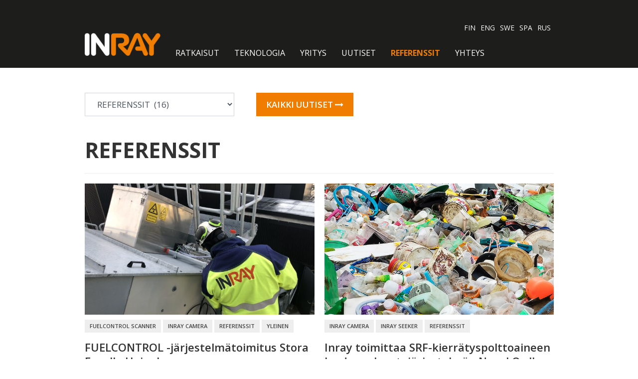

--- FILE ---
content_type: text/html; charset=UTF-8
request_url: https://inray.fi/category/referenssit/
body_size: 5226
content:
<!DOCTYPE html> <!--[if lt IE 7]><html class="no-js lt-ie9 lt-ie8 lt-ie7" lang="fi" xmlns:og="http://opengraphprotocol.org/schema/" xmlns:fb="http://www.facebook.com/2008/fbml"> <![endif]--> <!--[if IE 7]><html class="no-js lt-ie9 lt-ie8" lang="fi" xmlns:og="http://opengraphprotocol.org/schema/" xmlns:fb="http://www.facebook.com/2008/fbml"> <![endif]--> <!--[if IE 8]><html class="no-js lt-ie9" lang="fi" xmlns:og="http://opengraphprotocol.org/schema/" xmlns:fb="http://www.facebook.com/2008/fbml"> <![endif]--> <!--[if gt IE 8]><!--><html class="no-js" lang="fi" xmlns:og="http://opengraphprotocol.org/schema/" xmlns:fb="http://www.facebook.com/2008/fbml"> <!--<![endif]--><head><meta charset="UTF-8"><meta http-equiv="X-UA-Compatible" content="IE=edge"><meta name="viewport" content="width=device-width"><link rel="pingback" href="https://inray.fi/xmlrpc.php"><link rel="icon" href="/wp-content/uploads/favicon.png" type="image/png"><link rel="preconnect" href="https://fonts.googleapis.com"><link rel="preconnect" href="https://fonts.gstatic.com" crossorigin><link href="https://fonts.googleapis.com/css2?family=Open+Sans:ital,wght@0,300;0,400;0,600;0,700;1,400;1,600&display=swap" rel="stylesheet"><link media="all" href="https://inray.fi/wp-content/cache/autoptimize/css/autoptimize_93712b622a8aca35262c7deaaad16927.css" rel="stylesheet"><title>Kategoria: REFERENSSIT | Inray Oy</title><link rel="alternate" href="https://inray.fi/category/referenssit/" hreflang="fi" /><link rel="alternate" href="https://inray.fi/en/category/references/" hreflang="en" /><link rel="alternate" href="https://inray.fi/sv/category/referenser/" hreflang="sv" /><link rel="alternate" href="https://inray.fi/es/category/referencias/" hreflang="es" /><link rel="alternate" href="https://inray.fi/ru/category/%d1%80%d0%b5%d0%ba%d0%be%d0%bc%d0%b5%d0%bd%d0%b4%d0%b0%d1%86%d0%b8%d0%b8/" hreflang="ru" /><link rel="canonical" href="https://inray.fi/category/referenssit/" /><link rel="next" href="https://inray.fi/category/referenssit/page/2/" /><meta property="og:type" content="website" /><meta property="og:locale" content="fi_FI" /><meta property="og:site_name" content="Inray Oy" /><meta property="og:title" content="Kategoria: REFERENSSIT | Inray Oy" /><meta property="og:url" content="https://inray.fi/category/referenssit/" /><meta name="twitter:card" content="summary_large_image" /><meta name="twitter:title" content="Kategoria: REFERENSSIT | Inray Oy" /><meta name="google-site-verification" content="S1YBxLIkBP1zo7K95LPnOSy7RLMuh4Ci8POVzV9PSqw" /> <script type="application/ld+json">{"@context":"https://schema.org","@graph":[{"@type":"WebSite","@id":"https://inray.fi/#/schema/WebSite","url":"https://inray.fi/","name":"Inray Oy","description":"Real-time measurement systems based on X-ray technology, especially for energy production, sawmills, and biorefineries","inLanguage":"fi","potentialAction":{"@type":"SearchAction","target":{"@type":"EntryPoint","urlTemplate":"https://inray.fi/search/{search_term_string}/"},"query-input":"required name=search_term_string"},"publisher":{"@type":"Organization","@id":"https://inray.fi/#/schema/Organization","name":"Inray Oy","url":"https://inray.fi/"}},{"@type":"CollectionPage","@id":"https://inray.fi/category/referenssit/","url":"https://inray.fi/category/referenssit/","name":"Kategoria: REFERENSSIT | Inray Oy","inLanguage":"fi","isPartOf":{"@id":"https://inray.fi/#/schema/WebSite"},"breadcrumb":{"@type":"BreadcrumbList","@id":"https://inray.fi/#/schema/BreadcrumbList","itemListElement":[{"@type":"ListItem","position":1,"item":"https://inray.fi/","name":"Inray Oy"},{"@type":"ListItem","position":2,"name":"Kategoria: REFERENSSIT"}]}}]}</script> <link rel="alternate" type="application/rss+xml" title="Inray Oy &raquo; syöte" href="https://inray.fi/feed/" /><link rel="alternate" type="application/rss+xml" title="Inray Oy &raquo; kommenttien syöte" href="https://inray.fi/comments/feed/" /><link rel="alternate" type="application/rss+xml" title="Inray Oy &raquo; REFERENSSIT kategorian RSS-syöte" href="https://inray.fi/category/referenssit/feed/" /> <script type="text/javascript" src="https://inray.fi/wp-content/themes/bootstrap-basic/js/vendor/modernizr.min.js?ver=3.3.1" id="modernizr-script-js"></script> <script type="text/javascript" src="https://inray.fi/wp-includes/js/jquery/jquery.min.js?ver=3.7.1" id="jquery-core-js"></script> <script type="text/javascript" src="https://inray.fi/wp-includes/js/jquery/jquery-migrate.min.js?ver=3.4.1" id="jquery-migrate-js"></script> <link rel="https://api.w.org/" href="https://inray.fi/wp-json/" /><link rel="alternate" title="JSON" type="application/json" href="https://inray.fi/wp-json/wp/v2/categories/50" /><link rel="EditURI" type="application/rsd+xml" title="RSD" href="https://inray.fi/xmlrpc.php?rsd" /> <script>document.documentElement.className = document.documentElement.className.replace('no-js', 'js');</script>  <script async
src="https://www.googletagmanager.com/gtag/js?id=UA-77380083-1"></script> <script>window.dataLayer = window.dataLayer || [];
  function gtag(){dataLayer.push(arguments);}
  gtag('js', new Date());
  gtag('config', 'UA-77380083-1');</script> </head><body class="archive category category-referenssit category-50 wp-theme-bootstrap-basic"> <!--[if lt IE 8]><p class="ancient-browser-alert">You are using an <strong>outdated</strong> browser. Please <a href="http://browsehappy.com/" target="_blank">upgrade your browser</a>.</p> <![endif]--><div class="top"><div class="container header-container"><header role="banner"><div class="pull-right"><div id="polylang-2" class="widget widget_polylang"><ul><li class="lang-item lang-item-3 lang-item-fi current-lang lang-item-first"><a lang="fi" hreflang="fi" href="https://inray.fi/category/referenssit/" aria-current="true">FIN</a></li><li class="lang-item lang-item-6 lang-item-en"><a lang="en-GB" hreflang="en-GB" href="https://inray.fi/en/category/references/">ENG</a></li><li class="lang-item lang-item-10 lang-item-sv"><a lang="sv-SE" hreflang="sv-SE" href="https://inray.fi/sv/category/referenser/">SWE</a></li><li class="lang-item lang-item-14 lang-item-es"><a lang="es-ES" hreflang="es-ES" href="https://inray.fi/es/category/referencias/">SPA</a></li><li class="lang-item lang-item-18 lang-item-ru"><a lang="ru-RU" hreflang="ru-RU" href="https://inray.fi/ru/category/%d1%80%d0%b5%d0%ba%d0%be%d0%bc%d0%b5%d0%bd%d0%b4%d0%b0%d1%86%d0%b8%d0%b8/">RUS</a></li></ul></div></div><div class="clearfix"></div> <a href="https://inray.fi/" title="Inray Oy" rel="home" class="logo-link"><img data-src="/wp-content/uploads/logo.png" alt="Inray Oy" class="logo lazyload" src="[data-uri]" style="--smush-placeholder-width: 700px; --smush-placeholder-aspect-ratio: 700/212;"></a><div class="main-navigation"><nav class="navbar navbar-inverse" role="navigation"><div class="navbar-header"> <button type="button" class="navbar-toggle" data-toggle="collapse" data-target=".navbar-primary-collapse"> <span class="sr-only">Toggle navigation</span> <span class="icon-bar"></span> <span class="icon-bar"></span> <span class="icon-bar"></span> </button></div><div class="collapse navbar-collapse navbar-primary-collapse"><ul id="menu-menu" class="nav navbar-nav"><li id="menu-item-2206" class="menu-item menu-item-type-post_type menu-item-object-page menu-item-2206"><a href="https://inray.fi/ratkaisut/">RATKAISUT</a></li><li id="menu-item-106" class="menu-item menu-item-type-post_type menu-item-object-page menu-item-106"><a href="https://inray.fi/teknologia/">Teknologia</a></li><li id="menu-item-109" class="menu-item menu-item-type-post_type menu-item-object-page menu-item-109"><a href="https://inray.fi/yritys/">Yritys</a></li><li id="menu-item-107" class="menu-item menu-item-type-post_type menu-item-object-page current_page_parent menu-item-107"><a href="https://inray.fi/uutiset/">Uutiset</a></li><li id="menu-item-3261" class="menu-item menu-item-type-custom menu-item-object-custom current-menu-item menu-item-3261 active active"><a href="https://inray.fi/category/referenssit/">Referenssit</a></li><li id="menu-item-108" class="menu-item menu-item-type-post_type menu-item-object-page menu-item-108"><a href="https://inray.fi/yhteys/">Yhteys</a></li></ul></div></nav></div></header></div></div><div class="container page-container"><div id="content" class="row row-with-vspace site-content"><div class="col-md-12 content-area" id="main-column"><main id="main" class="site-main" role="main"><div class="widget widget_categories"><h2 class="widgettitle">Kategoriat</h2><form action="https://inray.fi" method="get"><label class="screen-reader-text" for="cat">Kategoriat</label><select  name='cat' id='cat' class='postform'><option value='-1'>Valitse kategoria</option><option class="level-0" value="60">ARTIKKELI&nbsp;&nbsp;(16)</option><option class="level-0" value="94">FUELCONTROL SCANNER&nbsp;&nbsp;(26)</option><option class="level-0" value="100">FUELCONTROL STORAGE&nbsp;&nbsp;(9)</option><option class="level-0" value="120">INRAY CAMERA&nbsp;&nbsp;(13)</option><option class="level-0" value="118">INRAY SEEKER&nbsp;&nbsp;(8)</option><option class="level-0" value="50" selected="selected">REFERENSSIT&nbsp;&nbsp;(16)</option><option class="level-0" value="80">TAPAHTUMAT&nbsp;&nbsp;(9)</option><option class="level-0" value="78">TÖISSÄ INRAYLLÄ&nbsp;&nbsp;(9)</option><option class="level-0" value="1">YLEINEN&nbsp;&nbsp;(48)</option> </select></form><script type="text/javascript">( ( dropdownId ) => {
	const dropdown = document.getElementById( dropdownId );
	function onSelectChange() {
		setTimeout( () => {
			if ( 'escape' === dropdown.dataset.lastkey ) {
				return;
			}
			if ( dropdown.value && parseInt( dropdown.value ) > 0 && dropdown instanceof HTMLSelectElement ) {
				dropdown.parentElement.submit();
			}
		}, 250 );
	}
	function onKeyUp( event ) {
		if ( 'Escape' === event.key ) {
			dropdown.dataset.lastkey = 'escape';
		} else {
			delete dropdown.dataset.lastkey;
		}
	}
	function onClick() {
		delete dropdown.dataset.lastkey;
	}
	dropdown.addEventListener( 'keyup', onKeyUp );
	dropdown.addEventListener( 'click', onClick );
	dropdown.addEventListener( 'change', onSelectChange );
})( "cat" );

//# sourceURL=WP_Widget_Categories%3A%3Awidget</script> </div> <a class="btn-orange" href="https://inray.fi/uutiset/">Kaikki uutiset <i class="fa fa-long-arrow-right" aria-hidden="true"></i></a><header class="page-header"><h1 class="page-title"> REFERENSSIT</h1></header><div class='grid'><article id="post-3329"  class="news-block"><div class="uutinen-image"> <a href="https://inray.fi/2025/08/12/fuelcontrol-jarjestelmatoimitus-stora-ensolle-heinolaan/" rel="bookmark"> <img width="700" height="400" src="https://inray.fi/wp-content/uploads/IMG_3520-700x400.jpeg" class="attachment-news-image-size size-news-image-size wp-post-image" alt="" decoding="async" fetchpriority="high" /> </a></div><div class="news-block-content"><div class="kategoriat"> <a href="https://inray.fi/category/fuelcontrol-scanner-fi/" alt="FUELCONTROL SCANNER">FUELCONTROL SCANNER</a> <a href="https://inray.fi/category/inray-camera-fi/" alt="INRAY CAMERA">INRAY CAMERA</a> <a href="https://inray.fi/category/referenssit/" alt="REFERENSSIT">REFERENSSIT</a> <a href="https://inray.fi/category/yleinen/" alt="YLEINEN">YLEINEN</a></div> <a href="https://inray.fi/2025/08/12/fuelcontrol-jarjestelmatoimitus-stora-ensolle-heinolaan/" rel="bookmark"><h2 class="news-entry-title">FUELCONTROL -järjestelmätoimitus Stora Ensolle Heinolaan</h2> </a><p>Inray toimittaa automaattisen FUELCONTROL®-mittausjärjestelmän Stora Enso Heinolan aallotuskartonkitehtaan voimalaitokselle polttoaineen laadunvalvontaan. Järjestelmä tuottaa reaaliaikaista dataa puupolttoaineiden kosteudesta ja vierasainepitoisuudesta, mahdollistaen kuormakohtaisen energiasisällön määrittämisen ja &hellip;</p> <a href="https://inray.fi/2025/08/12/fuelcontrol-jarjestelmatoimitus-stora-ensolle-heinolaan/" rel="bookmark"> <span href="https://inray.fi/2025/08/12/fuelcontrol-jarjestelmatoimitus-stora-ensolle-heinolaan/" class="lisaa-btn"> <i class="fa fa-long-arrow-right fa-2x" aria-hidden="true"></i> </span> </a></div></article><article id="post-3100"  class="news-block"><div class="uutinen-image"> <a href="https://inray.fi/2024/10/16/inray-toimittaa-srf-kierratyspolttoaineen-laadunvalvontajarjestelman-nevel-oylle/" rel="bookmark"> <img width="700" height="400" data-src="https://inray.fi/wp-content/uploads/Recycled_fuel-700x400.jpg" class="attachment-news-image-size size-news-image-size wp-post-image lazyload" alt="" decoding="async" src="[data-uri]" style="--smush-placeholder-width: 700px; --smush-placeholder-aspect-ratio: 700/400;" /> </a></div><div class="news-block-content"><div class="kategoriat"> <a href="https://inray.fi/category/inray-camera-fi/" alt="INRAY CAMERA">INRAY CAMERA</a> <a href="https://inray.fi/category/inray-seeker-fi/" alt="INRAY SEEKER">INRAY SEEKER</a> <a href="https://inray.fi/category/referenssit/" alt="REFERENSSIT">REFERENSSIT</a></div> <a href="https://inray.fi/2024/10/16/inray-toimittaa-srf-kierratyspolttoaineen-laadunvalvontajarjestelman-nevel-oylle/" rel="bookmark"><h2 class="news-entry-title">Inray toimittaa SRF-kierrätyspolttoaineen laadunvalvontajärjestelmän Nevel Oy:lle</h2> </a><p>Inray toimittaa Nevel Oy:n Forssan voimalaitokselle INRAY SEEKER® ja INRAY® Camera -järjestelmät SRF -kierrätyspolttoaineen laadunvalvontaan. Jatkossa kaikki voimalaitokselle tuleva SRF -polttoaine läpivalaistaan kuljettimella ja &hellip;</p> <a href="https://inray.fi/2024/10/16/inray-toimittaa-srf-kierratyspolttoaineen-laadunvalvontajarjestelman-nevel-oylle/" rel="bookmark"> <span href="https://inray.fi/2024/10/16/inray-toimittaa-srf-kierratyspolttoaineen-laadunvalvontajarjestelman-nevel-oylle/" class="lisaa-btn"> <i class="fa fa-long-arrow-right fa-2x" aria-hidden="true"></i> </span> </a></div></article><article id="post-2870"  class="news-block"><div class="uutinen-image"> <a href="https://inray.fi/2022/11/25/inray-toimittaa-fuelcontrol-mittausjarjestelmat-ja-varastomallin-loimualle/" rel="bookmark"> <img width="700" height="400" data-src="https://inray.fi/wp-content/uploads/Vanaja-700x400.jpg" class="attachment-news-image-size size-news-image-size wp-post-image lazyload" alt="" decoding="async" src="[data-uri]" style="--smush-placeholder-width: 700px; --smush-placeholder-aspect-ratio: 700/400;" /> </a></div><div class="news-block-content"><div class="kategoriat"> <a href="https://inray.fi/category/fuelcontrol-scanner-fi/" alt="FUELCONTROL SCANNER">FUELCONTROL SCANNER</a> <a href="https://inray.fi/category/fuelcontrol-storage-fi/" alt="FUELCONTROL STORAGE">FUELCONTROL STORAGE</a> <a href="https://inray.fi/category/inray-camera-fi/" alt="INRAY CAMERA">INRAY CAMERA</a> <a href="https://inray.fi/category/referenssit/" alt="REFERENSSIT">REFERENSSIT</a></div> <a href="https://inray.fi/2022/11/25/inray-toimittaa-fuelcontrol-mittausjarjestelmat-ja-varastomallin-loimualle/" rel="bookmark"><h2 class="news-entry-title">Inray toimittaa FUELCONTROL -mittausjärjestelmät ja varastomallin Loimualle</h2> </a><p>&nbsp; Inray toimittaa Loimua Oy:n Vanajan voimalaitokselle kaksi FUELCONTROL® – mittausjärjestelmää polttoaineen laadunmittaukseen, kaksi INRAY® Camera -konenäköjärjestelmää sekä patentoidun FUELCONTROL® Storage -varastonhallintajärjestelmän. Järjestelmät tuottavat &hellip;</p> <a href="https://inray.fi/2022/11/25/inray-toimittaa-fuelcontrol-mittausjarjestelmat-ja-varastomallin-loimualle/" rel="bookmark"> <span href="https://inray.fi/2022/11/25/inray-toimittaa-fuelcontrol-mittausjarjestelmat-ja-varastomallin-loimualle/" class="lisaa-btn"> <i class="fa fa-long-arrow-right fa-2x" aria-hidden="true"></i> </span> </a></div></article><article id="post-2746"  class="news-block"><div class="uutinen-image"> <a href="https://inray.fi/2022/05/17/fuelcontrol-mittausjarjestelma-kaukaan-voimalle-lappeenrantaan/" rel="bookmark"> <img width="700" height="400" data-src="https://inray.fi/wp-content/uploads/Kaukaan-Voima-700x400.jpg" class="attachment-news-image-size size-news-image-size wp-post-image lazyload" alt="" decoding="async" src="[data-uri]" style="--smush-placeholder-width: 700px; --smush-placeholder-aspect-ratio: 700/400;" /> </a></div><div class="news-block-content"><div class="kategoriat"> <a href="https://inray.fi/category/fuelcontrol-scanner-fi/" alt="FUELCONTROL SCANNER">FUELCONTROL SCANNER</a> <a href="https://inray.fi/category/referenssit/" alt="REFERENSSIT">REFERENSSIT</a></div> <a href="https://inray.fi/2022/05/17/fuelcontrol-mittausjarjestelma-kaukaan-voimalle-lappeenrantaan/" rel="bookmark"><h2 class="news-entry-title">FUELCONTROL® -mittausjärjestelmä Kaukaan Voimalle Lappeenrantaan</h2> </a><p>Inray toimittaa Kaukaan Voimalle FUELCONTROL® – mittausjärjestelmän polttoaineen laadunmittaukseen. Järjestelmä tuottaa reaaliaikaista mittaustietoa puupolttoaineiden kosteudesta ja vierasainepitoisuudesta, ja sen avulla saadaan määritettyä kuormakohtaiset energiasisällöt. &hellip;</p> <a href="https://inray.fi/2022/05/17/fuelcontrol-mittausjarjestelma-kaukaan-voimalle-lappeenrantaan/" rel="bookmark"> <span href="https://inray.fi/2022/05/17/fuelcontrol-mittausjarjestelma-kaukaan-voimalle-lappeenrantaan/" class="lisaa-btn"> <i class="fa fa-long-arrow-right fa-2x" aria-hidden="true"></i> </span> </a></div></article><article id="post-2721"  class="news-block"><div class="uutinen-image"> <a href="https://inray.fi/2022/04/26/saastoja-ja-turvallisuutta-vieraskappaleiden-automaattisella-poistolla/" rel="bookmark"> <img width="700" height="400" data-src="https://inray.fi/wp-content/uploads/Rejected-fuel-700x400.png" class="attachment-news-image-size size-news-image-size wp-post-image lazyload" alt="" decoding="async" src="[data-uri]" style="--smush-placeholder-width: 700px; --smush-placeholder-aspect-ratio: 700/400;" /> </a></div><div class="news-block-content"><div class="kategoriat"> <a href="https://inray.fi/category/artikkeli/" alt="ARTIKKELI">ARTIKKELI</a> <a href="https://inray.fi/category/inray-seeker-fi/" alt="INRAY SEEKER">INRAY SEEKER</a> <a href="https://inray.fi/category/referenssit/" alt="REFERENSSIT">REFERENSSIT</a></div> <a href="https://inray.fi/2022/04/26/saastoja-ja-turvallisuutta-vieraskappaleiden-automaattisella-poistolla/" rel="bookmark"><h2 class="news-entry-title">Säästöjä ja turvallisuutta vieraskappaleiden automaattisella poistolla</h2> </a><p>Hakkeen ja muiden puuperäisten polttoaineiden joukossa tulee aina vaihteleva määrä vieraskappaleita riippumatta siitä kuinka hyvin ja huolella käsittelyprosessit on suunniteltu. Reilun kymmenen vuoden aikana &hellip;</p> <a href="https://inray.fi/2022/04/26/saastoja-ja-turvallisuutta-vieraskappaleiden-automaattisella-poistolla/" rel="bookmark"> <span href="https://inray.fi/2022/04/26/saastoja-ja-turvallisuutta-vieraskappaleiden-automaattisella-poistolla/" class="lisaa-btn"> <i class="fa fa-long-arrow-right fa-2x" aria-hidden="true"></i> </span> </a></div></article><article id="post-2669"  class="news-block"><div class="uutinen-image"> <a href="https://inray.fi/2022/02/10/inray-toimittaa-fuelcontrol-jarjestelman-esbjergiin-tanskaan/" rel="bookmark"> <img width="700" height="400" data-src="https://inray.fi/wp-content/uploads/DSC_0041-700x400.jpg" class="attachment-news-image-size size-news-image-size wp-post-image lazyload" alt="" decoding="async" src="[data-uri]" style="--smush-placeholder-width: 700px; --smush-placeholder-aspect-ratio: 700/400;" /> </a></div><div class="news-block-content"><div class="kategoriat"> <a href="https://inray.fi/category/fuelcontrol-scanner-fi/" alt="FUELCONTROL SCANNER">FUELCONTROL SCANNER</a> <a href="https://inray.fi/category/referenssit/" alt="REFERENSSIT">REFERENSSIT</a></div> <a href="https://inray.fi/2022/02/10/inray-toimittaa-fuelcontrol-jarjestelman-esbjergiin-tanskaan/" rel="bookmark"><h2 class="news-entry-title">Inray toimittaa FUELCONTROL® -järjestelmän Esbjergiin Tanskaan</h2> </a><p>&nbsp; Inray ja Lachenmeier Monsun ovat tehneet sopimuksen FUELCONTROL -järjestelmän toimittamisesta DIN Forsyningin Esbjergin uudelle biolämpölaitokselle. Laitos käyttää polttoaineenaan haketta ja tulee tuottamaan lämpöä &hellip;</p> <a href="https://inray.fi/2022/02/10/inray-toimittaa-fuelcontrol-jarjestelman-esbjergiin-tanskaan/" rel="bookmark"> <span href="https://inray.fi/2022/02/10/inray-toimittaa-fuelcontrol-jarjestelman-esbjergiin-tanskaan/" class="lisaa-btn"> <i class="fa fa-long-arrow-right fa-2x" aria-hidden="true"></i> </span> </a></div></article></div><nav class="pagination-center pagination-row"><ul class="pagination"><li class="active"><span><span aria-current="page" class="page-numbers current">1</span></span></li><li><a class="page-numbers" href="https://inray.fi/category/referenssit/page/2/">2</a></li><li><a class="page-numbers" href="https://inray.fi/category/referenssit/page/3/">3</a></li><li><a class="next page-numbers" href="https://inray.fi/category/referenssit/page/2/">&raquo;</a></li></ul></nav></main></div></div></div><footer class="site-footer" role="contentinfo"><div class="container footer-container"><div class="footer-top"><div id="custom_html-3" class="widget_text widget widget_custom_html"><div class="textwidget custom-html-widget"><div class="footer-logos"> <a href="http://www.bioenergia.fi/" target="_blank"><img data-src="/wp-content/uploads/bioenergia.jpg" alt="Bioenergia Logo"  src="[data-uri]" class="lazyload" style="--smush-placeholder-width: 535px; --smush-placeholder-aspect-ratio: 535/204;"></a> <a href="http://www.eskauppakamari.fi/" target="_blank"><img data-src="/wp-content/uploads/E-SKauppakamari.png" alt="Etelä-Savon Kauppakamari Logo"  src="[data-uri]" class="lazyload" style="--smush-placeholder-width: 535px; --smush-placeholder-aspect-ratio: 535/204;"></a> <img data-src="/wp-content/uploads/EUfounded.png" alt="This project has received funding from the European Union’s Horizon 2020 research and innovation programme under grant agreement No 733664" src="[data-uri]" class="lazyload" style="--smush-placeholder-width: 535px; --smush-placeholder-aspect-ratio: 535/204;"></div></div></div></div><div class="footer-bottom"><div id="custom_html-2" class="widget_text widget widget_custom_html"><div class="textwidget custom-html-widget"><div class="footer-info"><h3><b>INRAY OY LTD</b></h3><h3><span class="footer-bar">|</span></h3><h3>Sammonkatu 12</h3><h3><span class="footer-bar">|</span></h3><h3>50130 Mikkeli</h3><h3><span class="footer-bar">|</span></h3><h3>FINLAND</h3><h3><span class="footer-bar">|</span></h3><h3>+358 44 967 7927</h3></div></div></div></div><div class="some-links"> <a href="https://www.instagram.com/inray.fi/" target="_blank"><i class="fa fa-instagram" aria-hidden="true"></i></a> <a href="https://www.linkedin.com/company/inray-oy-ltd/" target="_blank"> <i class="fa fa-linkedin" aria-hidden="true"></i></a></div></div></footer>  <script type="speculationrules">{"prefetch":[{"source":"document","where":{"and":[{"href_matches":"/*"},{"not":{"href_matches":["/wp-*.php","/wp-admin/*","/wp-content/uploads/*","/wp-content/*","/wp-content/plugins/*","/wp-content/themes/bootstrap-basic/*","/*\\?(.+)"]}},{"not":{"selector_matches":"a[rel~=\"nofollow\"]"}},{"not":{"selector_matches":".no-prefetch, .no-prefetch a"}}]},"eagerness":"conservative"}]}</script> <script type="text/javascript" src="https://inray.fi/wp-content/themes/bootstrap-basic/js/vendor/bootstrap.min.js?ver=3.3.7" id="bootstrap-script-js"></script> <script type="text/javascript" src="https://inray.fi/wp-content/themes/bootstrap-basic/js/main.js?ver=6.9" id="main-script-js"></script> <script type="text/javascript" id="smush-lazy-load-js-before">var smushLazyLoadOptions = {"autoResizingEnabled":false,"autoResizeOptions":{"precision":5,"skipAutoWidth":true}};
//# sourceURL=smush-lazy-load-js-before</script> <script type="text/javascript" src="https://inray.fi/wp-content/plugins/wp-smushit/app/assets/js/smush-lazy-load.min.js?ver=3.23.2" id="smush-lazy-load-js"></script> </body></html>